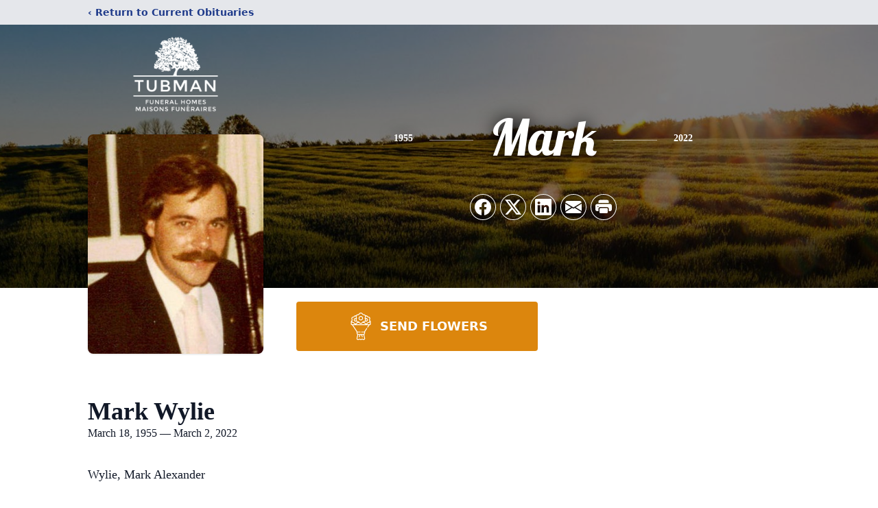

--- FILE ---
content_type: text/html; charset=utf-8
request_url: https://www.google.com/recaptcha/enterprise/anchor?ar=1&k=6Lc9DbMmAAAAAFEz_81yRrXXx_4xV28NqMOmIOkd&co=aHR0cHM6Ly93d3cudHVibWFuZnVuZXJhbGhvbWVzLmNvbTo0NDM.&hl=en&type=image&v=PoyoqOPhxBO7pBk68S4YbpHZ&theme=light&size=invisible&badge=bottomright&anchor-ms=20000&execute-ms=30000&cb=ecz9krq63vt3
body_size: 48503
content:
<!DOCTYPE HTML><html dir="ltr" lang="en"><head><meta http-equiv="Content-Type" content="text/html; charset=UTF-8">
<meta http-equiv="X-UA-Compatible" content="IE=edge">
<title>reCAPTCHA</title>
<style type="text/css">
/* cyrillic-ext */
@font-face {
  font-family: 'Roboto';
  font-style: normal;
  font-weight: 400;
  font-stretch: 100%;
  src: url(//fonts.gstatic.com/s/roboto/v48/KFO7CnqEu92Fr1ME7kSn66aGLdTylUAMa3GUBHMdazTgWw.woff2) format('woff2');
  unicode-range: U+0460-052F, U+1C80-1C8A, U+20B4, U+2DE0-2DFF, U+A640-A69F, U+FE2E-FE2F;
}
/* cyrillic */
@font-face {
  font-family: 'Roboto';
  font-style: normal;
  font-weight: 400;
  font-stretch: 100%;
  src: url(//fonts.gstatic.com/s/roboto/v48/KFO7CnqEu92Fr1ME7kSn66aGLdTylUAMa3iUBHMdazTgWw.woff2) format('woff2');
  unicode-range: U+0301, U+0400-045F, U+0490-0491, U+04B0-04B1, U+2116;
}
/* greek-ext */
@font-face {
  font-family: 'Roboto';
  font-style: normal;
  font-weight: 400;
  font-stretch: 100%;
  src: url(//fonts.gstatic.com/s/roboto/v48/KFO7CnqEu92Fr1ME7kSn66aGLdTylUAMa3CUBHMdazTgWw.woff2) format('woff2');
  unicode-range: U+1F00-1FFF;
}
/* greek */
@font-face {
  font-family: 'Roboto';
  font-style: normal;
  font-weight: 400;
  font-stretch: 100%;
  src: url(//fonts.gstatic.com/s/roboto/v48/KFO7CnqEu92Fr1ME7kSn66aGLdTylUAMa3-UBHMdazTgWw.woff2) format('woff2');
  unicode-range: U+0370-0377, U+037A-037F, U+0384-038A, U+038C, U+038E-03A1, U+03A3-03FF;
}
/* math */
@font-face {
  font-family: 'Roboto';
  font-style: normal;
  font-weight: 400;
  font-stretch: 100%;
  src: url(//fonts.gstatic.com/s/roboto/v48/KFO7CnqEu92Fr1ME7kSn66aGLdTylUAMawCUBHMdazTgWw.woff2) format('woff2');
  unicode-range: U+0302-0303, U+0305, U+0307-0308, U+0310, U+0312, U+0315, U+031A, U+0326-0327, U+032C, U+032F-0330, U+0332-0333, U+0338, U+033A, U+0346, U+034D, U+0391-03A1, U+03A3-03A9, U+03B1-03C9, U+03D1, U+03D5-03D6, U+03F0-03F1, U+03F4-03F5, U+2016-2017, U+2034-2038, U+203C, U+2040, U+2043, U+2047, U+2050, U+2057, U+205F, U+2070-2071, U+2074-208E, U+2090-209C, U+20D0-20DC, U+20E1, U+20E5-20EF, U+2100-2112, U+2114-2115, U+2117-2121, U+2123-214F, U+2190, U+2192, U+2194-21AE, U+21B0-21E5, U+21F1-21F2, U+21F4-2211, U+2213-2214, U+2216-22FF, U+2308-230B, U+2310, U+2319, U+231C-2321, U+2336-237A, U+237C, U+2395, U+239B-23B7, U+23D0, U+23DC-23E1, U+2474-2475, U+25AF, U+25B3, U+25B7, U+25BD, U+25C1, U+25CA, U+25CC, U+25FB, U+266D-266F, U+27C0-27FF, U+2900-2AFF, U+2B0E-2B11, U+2B30-2B4C, U+2BFE, U+3030, U+FF5B, U+FF5D, U+1D400-1D7FF, U+1EE00-1EEFF;
}
/* symbols */
@font-face {
  font-family: 'Roboto';
  font-style: normal;
  font-weight: 400;
  font-stretch: 100%;
  src: url(//fonts.gstatic.com/s/roboto/v48/KFO7CnqEu92Fr1ME7kSn66aGLdTylUAMaxKUBHMdazTgWw.woff2) format('woff2');
  unicode-range: U+0001-000C, U+000E-001F, U+007F-009F, U+20DD-20E0, U+20E2-20E4, U+2150-218F, U+2190, U+2192, U+2194-2199, U+21AF, U+21E6-21F0, U+21F3, U+2218-2219, U+2299, U+22C4-22C6, U+2300-243F, U+2440-244A, U+2460-24FF, U+25A0-27BF, U+2800-28FF, U+2921-2922, U+2981, U+29BF, U+29EB, U+2B00-2BFF, U+4DC0-4DFF, U+FFF9-FFFB, U+10140-1018E, U+10190-1019C, U+101A0, U+101D0-101FD, U+102E0-102FB, U+10E60-10E7E, U+1D2C0-1D2D3, U+1D2E0-1D37F, U+1F000-1F0FF, U+1F100-1F1AD, U+1F1E6-1F1FF, U+1F30D-1F30F, U+1F315, U+1F31C, U+1F31E, U+1F320-1F32C, U+1F336, U+1F378, U+1F37D, U+1F382, U+1F393-1F39F, U+1F3A7-1F3A8, U+1F3AC-1F3AF, U+1F3C2, U+1F3C4-1F3C6, U+1F3CA-1F3CE, U+1F3D4-1F3E0, U+1F3ED, U+1F3F1-1F3F3, U+1F3F5-1F3F7, U+1F408, U+1F415, U+1F41F, U+1F426, U+1F43F, U+1F441-1F442, U+1F444, U+1F446-1F449, U+1F44C-1F44E, U+1F453, U+1F46A, U+1F47D, U+1F4A3, U+1F4B0, U+1F4B3, U+1F4B9, U+1F4BB, U+1F4BF, U+1F4C8-1F4CB, U+1F4D6, U+1F4DA, U+1F4DF, U+1F4E3-1F4E6, U+1F4EA-1F4ED, U+1F4F7, U+1F4F9-1F4FB, U+1F4FD-1F4FE, U+1F503, U+1F507-1F50B, U+1F50D, U+1F512-1F513, U+1F53E-1F54A, U+1F54F-1F5FA, U+1F610, U+1F650-1F67F, U+1F687, U+1F68D, U+1F691, U+1F694, U+1F698, U+1F6AD, U+1F6B2, U+1F6B9-1F6BA, U+1F6BC, U+1F6C6-1F6CF, U+1F6D3-1F6D7, U+1F6E0-1F6EA, U+1F6F0-1F6F3, U+1F6F7-1F6FC, U+1F700-1F7FF, U+1F800-1F80B, U+1F810-1F847, U+1F850-1F859, U+1F860-1F887, U+1F890-1F8AD, U+1F8B0-1F8BB, U+1F8C0-1F8C1, U+1F900-1F90B, U+1F93B, U+1F946, U+1F984, U+1F996, U+1F9E9, U+1FA00-1FA6F, U+1FA70-1FA7C, U+1FA80-1FA89, U+1FA8F-1FAC6, U+1FACE-1FADC, U+1FADF-1FAE9, U+1FAF0-1FAF8, U+1FB00-1FBFF;
}
/* vietnamese */
@font-face {
  font-family: 'Roboto';
  font-style: normal;
  font-weight: 400;
  font-stretch: 100%;
  src: url(//fonts.gstatic.com/s/roboto/v48/KFO7CnqEu92Fr1ME7kSn66aGLdTylUAMa3OUBHMdazTgWw.woff2) format('woff2');
  unicode-range: U+0102-0103, U+0110-0111, U+0128-0129, U+0168-0169, U+01A0-01A1, U+01AF-01B0, U+0300-0301, U+0303-0304, U+0308-0309, U+0323, U+0329, U+1EA0-1EF9, U+20AB;
}
/* latin-ext */
@font-face {
  font-family: 'Roboto';
  font-style: normal;
  font-weight: 400;
  font-stretch: 100%;
  src: url(//fonts.gstatic.com/s/roboto/v48/KFO7CnqEu92Fr1ME7kSn66aGLdTylUAMa3KUBHMdazTgWw.woff2) format('woff2');
  unicode-range: U+0100-02BA, U+02BD-02C5, U+02C7-02CC, U+02CE-02D7, U+02DD-02FF, U+0304, U+0308, U+0329, U+1D00-1DBF, U+1E00-1E9F, U+1EF2-1EFF, U+2020, U+20A0-20AB, U+20AD-20C0, U+2113, U+2C60-2C7F, U+A720-A7FF;
}
/* latin */
@font-face {
  font-family: 'Roboto';
  font-style: normal;
  font-weight: 400;
  font-stretch: 100%;
  src: url(//fonts.gstatic.com/s/roboto/v48/KFO7CnqEu92Fr1ME7kSn66aGLdTylUAMa3yUBHMdazQ.woff2) format('woff2');
  unicode-range: U+0000-00FF, U+0131, U+0152-0153, U+02BB-02BC, U+02C6, U+02DA, U+02DC, U+0304, U+0308, U+0329, U+2000-206F, U+20AC, U+2122, U+2191, U+2193, U+2212, U+2215, U+FEFF, U+FFFD;
}
/* cyrillic-ext */
@font-face {
  font-family: 'Roboto';
  font-style: normal;
  font-weight: 500;
  font-stretch: 100%;
  src: url(//fonts.gstatic.com/s/roboto/v48/KFO7CnqEu92Fr1ME7kSn66aGLdTylUAMa3GUBHMdazTgWw.woff2) format('woff2');
  unicode-range: U+0460-052F, U+1C80-1C8A, U+20B4, U+2DE0-2DFF, U+A640-A69F, U+FE2E-FE2F;
}
/* cyrillic */
@font-face {
  font-family: 'Roboto';
  font-style: normal;
  font-weight: 500;
  font-stretch: 100%;
  src: url(//fonts.gstatic.com/s/roboto/v48/KFO7CnqEu92Fr1ME7kSn66aGLdTylUAMa3iUBHMdazTgWw.woff2) format('woff2');
  unicode-range: U+0301, U+0400-045F, U+0490-0491, U+04B0-04B1, U+2116;
}
/* greek-ext */
@font-face {
  font-family: 'Roboto';
  font-style: normal;
  font-weight: 500;
  font-stretch: 100%;
  src: url(//fonts.gstatic.com/s/roboto/v48/KFO7CnqEu92Fr1ME7kSn66aGLdTylUAMa3CUBHMdazTgWw.woff2) format('woff2');
  unicode-range: U+1F00-1FFF;
}
/* greek */
@font-face {
  font-family: 'Roboto';
  font-style: normal;
  font-weight: 500;
  font-stretch: 100%;
  src: url(//fonts.gstatic.com/s/roboto/v48/KFO7CnqEu92Fr1ME7kSn66aGLdTylUAMa3-UBHMdazTgWw.woff2) format('woff2');
  unicode-range: U+0370-0377, U+037A-037F, U+0384-038A, U+038C, U+038E-03A1, U+03A3-03FF;
}
/* math */
@font-face {
  font-family: 'Roboto';
  font-style: normal;
  font-weight: 500;
  font-stretch: 100%;
  src: url(//fonts.gstatic.com/s/roboto/v48/KFO7CnqEu92Fr1ME7kSn66aGLdTylUAMawCUBHMdazTgWw.woff2) format('woff2');
  unicode-range: U+0302-0303, U+0305, U+0307-0308, U+0310, U+0312, U+0315, U+031A, U+0326-0327, U+032C, U+032F-0330, U+0332-0333, U+0338, U+033A, U+0346, U+034D, U+0391-03A1, U+03A3-03A9, U+03B1-03C9, U+03D1, U+03D5-03D6, U+03F0-03F1, U+03F4-03F5, U+2016-2017, U+2034-2038, U+203C, U+2040, U+2043, U+2047, U+2050, U+2057, U+205F, U+2070-2071, U+2074-208E, U+2090-209C, U+20D0-20DC, U+20E1, U+20E5-20EF, U+2100-2112, U+2114-2115, U+2117-2121, U+2123-214F, U+2190, U+2192, U+2194-21AE, U+21B0-21E5, U+21F1-21F2, U+21F4-2211, U+2213-2214, U+2216-22FF, U+2308-230B, U+2310, U+2319, U+231C-2321, U+2336-237A, U+237C, U+2395, U+239B-23B7, U+23D0, U+23DC-23E1, U+2474-2475, U+25AF, U+25B3, U+25B7, U+25BD, U+25C1, U+25CA, U+25CC, U+25FB, U+266D-266F, U+27C0-27FF, U+2900-2AFF, U+2B0E-2B11, U+2B30-2B4C, U+2BFE, U+3030, U+FF5B, U+FF5D, U+1D400-1D7FF, U+1EE00-1EEFF;
}
/* symbols */
@font-face {
  font-family: 'Roboto';
  font-style: normal;
  font-weight: 500;
  font-stretch: 100%;
  src: url(//fonts.gstatic.com/s/roboto/v48/KFO7CnqEu92Fr1ME7kSn66aGLdTylUAMaxKUBHMdazTgWw.woff2) format('woff2');
  unicode-range: U+0001-000C, U+000E-001F, U+007F-009F, U+20DD-20E0, U+20E2-20E4, U+2150-218F, U+2190, U+2192, U+2194-2199, U+21AF, U+21E6-21F0, U+21F3, U+2218-2219, U+2299, U+22C4-22C6, U+2300-243F, U+2440-244A, U+2460-24FF, U+25A0-27BF, U+2800-28FF, U+2921-2922, U+2981, U+29BF, U+29EB, U+2B00-2BFF, U+4DC0-4DFF, U+FFF9-FFFB, U+10140-1018E, U+10190-1019C, U+101A0, U+101D0-101FD, U+102E0-102FB, U+10E60-10E7E, U+1D2C0-1D2D3, U+1D2E0-1D37F, U+1F000-1F0FF, U+1F100-1F1AD, U+1F1E6-1F1FF, U+1F30D-1F30F, U+1F315, U+1F31C, U+1F31E, U+1F320-1F32C, U+1F336, U+1F378, U+1F37D, U+1F382, U+1F393-1F39F, U+1F3A7-1F3A8, U+1F3AC-1F3AF, U+1F3C2, U+1F3C4-1F3C6, U+1F3CA-1F3CE, U+1F3D4-1F3E0, U+1F3ED, U+1F3F1-1F3F3, U+1F3F5-1F3F7, U+1F408, U+1F415, U+1F41F, U+1F426, U+1F43F, U+1F441-1F442, U+1F444, U+1F446-1F449, U+1F44C-1F44E, U+1F453, U+1F46A, U+1F47D, U+1F4A3, U+1F4B0, U+1F4B3, U+1F4B9, U+1F4BB, U+1F4BF, U+1F4C8-1F4CB, U+1F4D6, U+1F4DA, U+1F4DF, U+1F4E3-1F4E6, U+1F4EA-1F4ED, U+1F4F7, U+1F4F9-1F4FB, U+1F4FD-1F4FE, U+1F503, U+1F507-1F50B, U+1F50D, U+1F512-1F513, U+1F53E-1F54A, U+1F54F-1F5FA, U+1F610, U+1F650-1F67F, U+1F687, U+1F68D, U+1F691, U+1F694, U+1F698, U+1F6AD, U+1F6B2, U+1F6B9-1F6BA, U+1F6BC, U+1F6C6-1F6CF, U+1F6D3-1F6D7, U+1F6E0-1F6EA, U+1F6F0-1F6F3, U+1F6F7-1F6FC, U+1F700-1F7FF, U+1F800-1F80B, U+1F810-1F847, U+1F850-1F859, U+1F860-1F887, U+1F890-1F8AD, U+1F8B0-1F8BB, U+1F8C0-1F8C1, U+1F900-1F90B, U+1F93B, U+1F946, U+1F984, U+1F996, U+1F9E9, U+1FA00-1FA6F, U+1FA70-1FA7C, U+1FA80-1FA89, U+1FA8F-1FAC6, U+1FACE-1FADC, U+1FADF-1FAE9, U+1FAF0-1FAF8, U+1FB00-1FBFF;
}
/* vietnamese */
@font-face {
  font-family: 'Roboto';
  font-style: normal;
  font-weight: 500;
  font-stretch: 100%;
  src: url(//fonts.gstatic.com/s/roboto/v48/KFO7CnqEu92Fr1ME7kSn66aGLdTylUAMa3OUBHMdazTgWw.woff2) format('woff2');
  unicode-range: U+0102-0103, U+0110-0111, U+0128-0129, U+0168-0169, U+01A0-01A1, U+01AF-01B0, U+0300-0301, U+0303-0304, U+0308-0309, U+0323, U+0329, U+1EA0-1EF9, U+20AB;
}
/* latin-ext */
@font-face {
  font-family: 'Roboto';
  font-style: normal;
  font-weight: 500;
  font-stretch: 100%;
  src: url(//fonts.gstatic.com/s/roboto/v48/KFO7CnqEu92Fr1ME7kSn66aGLdTylUAMa3KUBHMdazTgWw.woff2) format('woff2');
  unicode-range: U+0100-02BA, U+02BD-02C5, U+02C7-02CC, U+02CE-02D7, U+02DD-02FF, U+0304, U+0308, U+0329, U+1D00-1DBF, U+1E00-1E9F, U+1EF2-1EFF, U+2020, U+20A0-20AB, U+20AD-20C0, U+2113, U+2C60-2C7F, U+A720-A7FF;
}
/* latin */
@font-face {
  font-family: 'Roboto';
  font-style: normal;
  font-weight: 500;
  font-stretch: 100%;
  src: url(//fonts.gstatic.com/s/roboto/v48/KFO7CnqEu92Fr1ME7kSn66aGLdTylUAMa3yUBHMdazQ.woff2) format('woff2');
  unicode-range: U+0000-00FF, U+0131, U+0152-0153, U+02BB-02BC, U+02C6, U+02DA, U+02DC, U+0304, U+0308, U+0329, U+2000-206F, U+20AC, U+2122, U+2191, U+2193, U+2212, U+2215, U+FEFF, U+FFFD;
}
/* cyrillic-ext */
@font-face {
  font-family: 'Roboto';
  font-style: normal;
  font-weight: 900;
  font-stretch: 100%;
  src: url(//fonts.gstatic.com/s/roboto/v48/KFO7CnqEu92Fr1ME7kSn66aGLdTylUAMa3GUBHMdazTgWw.woff2) format('woff2');
  unicode-range: U+0460-052F, U+1C80-1C8A, U+20B4, U+2DE0-2DFF, U+A640-A69F, U+FE2E-FE2F;
}
/* cyrillic */
@font-face {
  font-family: 'Roboto';
  font-style: normal;
  font-weight: 900;
  font-stretch: 100%;
  src: url(//fonts.gstatic.com/s/roboto/v48/KFO7CnqEu92Fr1ME7kSn66aGLdTylUAMa3iUBHMdazTgWw.woff2) format('woff2');
  unicode-range: U+0301, U+0400-045F, U+0490-0491, U+04B0-04B1, U+2116;
}
/* greek-ext */
@font-face {
  font-family: 'Roboto';
  font-style: normal;
  font-weight: 900;
  font-stretch: 100%;
  src: url(//fonts.gstatic.com/s/roboto/v48/KFO7CnqEu92Fr1ME7kSn66aGLdTylUAMa3CUBHMdazTgWw.woff2) format('woff2');
  unicode-range: U+1F00-1FFF;
}
/* greek */
@font-face {
  font-family: 'Roboto';
  font-style: normal;
  font-weight: 900;
  font-stretch: 100%;
  src: url(//fonts.gstatic.com/s/roboto/v48/KFO7CnqEu92Fr1ME7kSn66aGLdTylUAMa3-UBHMdazTgWw.woff2) format('woff2');
  unicode-range: U+0370-0377, U+037A-037F, U+0384-038A, U+038C, U+038E-03A1, U+03A3-03FF;
}
/* math */
@font-face {
  font-family: 'Roboto';
  font-style: normal;
  font-weight: 900;
  font-stretch: 100%;
  src: url(//fonts.gstatic.com/s/roboto/v48/KFO7CnqEu92Fr1ME7kSn66aGLdTylUAMawCUBHMdazTgWw.woff2) format('woff2');
  unicode-range: U+0302-0303, U+0305, U+0307-0308, U+0310, U+0312, U+0315, U+031A, U+0326-0327, U+032C, U+032F-0330, U+0332-0333, U+0338, U+033A, U+0346, U+034D, U+0391-03A1, U+03A3-03A9, U+03B1-03C9, U+03D1, U+03D5-03D6, U+03F0-03F1, U+03F4-03F5, U+2016-2017, U+2034-2038, U+203C, U+2040, U+2043, U+2047, U+2050, U+2057, U+205F, U+2070-2071, U+2074-208E, U+2090-209C, U+20D0-20DC, U+20E1, U+20E5-20EF, U+2100-2112, U+2114-2115, U+2117-2121, U+2123-214F, U+2190, U+2192, U+2194-21AE, U+21B0-21E5, U+21F1-21F2, U+21F4-2211, U+2213-2214, U+2216-22FF, U+2308-230B, U+2310, U+2319, U+231C-2321, U+2336-237A, U+237C, U+2395, U+239B-23B7, U+23D0, U+23DC-23E1, U+2474-2475, U+25AF, U+25B3, U+25B7, U+25BD, U+25C1, U+25CA, U+25CC, U+25FB, U+266D-266F, U+27C0-27FF, U+2900-2AFF, U+2B0E-2B11, U+2B30-2B4C, U+2BFE, U+3030, U+FF5B, U+FF5D, U+1D400-1D7FF, U+1EE00-1EEFF;
}
/* symbols */
@font-face {
  font-family: 'Roboto';
  font-style: normal;
  font-weight: 900;
  font-stretch: 100%;
  src: url(//fonts.gstatic.com/s/roboto/v48/KFO7CnqEu92Fr1ME7kSn66aGLdTylUAMaxKUBHMdazTgWw.woff2) format('woff2');
  unicode-range: U+0001-000C, U+000E-001F, U+007F-009F, U+20DD-20E0, U+20E2-20E4, U+2150-218F, U+2190, U+2192, U+2194-2199, U+21AF, U+21E6-21F0, U+21F3, U+2218-2219, U+2299, U+22C4-22C6, U+2300-243F, U+2440-244A, U+2460-24FF, U+25A0-27BF, U+2800-28FF, U+2921-2922, U+2981, U+29BF, U+29EB, U+2B00-2BFF, U+4DC0-4DFF, U+FFF9-FFFB, U+10140-1018E, U+10190-1019C, U+101A0, U+101D0-101FD, U+102E0-102FB, U+10E60-10E7E, U+1D2C0-1D2D3, U+1D2E0-1D37F, U+1F000-1F0FF, U+1F100-1F1AD, U+1F1E6-1F1FF, U+1F30D-1F30F, U+1F315, U+1F31C, U+1F31E, U+1F320-1F32C, U+1F336, U+1F378, U+1F37D, U+1F382, U+1F393-1F39F, U+1F3A7-1F3A8, U+1F3AC-1F3AF, U+1F3C2, U+1F3C4-1F3C6, U+1F3CA-1F3CE, U+1F3D4-1F3E0, U+1F3ED, U+1F3F1-1F3F3, U+1F3F5-1F3F7, U+1F408, U+1F415, U+1F41F, U+1F426, U+1F43F, U+1F441-1F442, U+1F444, U+1F446-1F449, U+1F44C-1F44E, U+1F453, U+1F46A, U+1F47D, U+1F4A3, U+1F4B0, U+1F4B3, U+1F4B9, U+1F4BB, U+1F4BF, U+1F4C8-1F4CB, U+1F4D6, U+1F4DA, U+1F4DF, U+1F4E3-1F4E6, U+1F4EA-1F4ED, U+1F4F7, U+1F4F9-1F4FB, U+1F4FD-1F4FE, U+1F503, U+1F507-1F50B, U+1F50D, U+1F512-1F513, U+1F53E-1F54A, U+1F54F-1F5FA, U+1F610, U+1F650-1F67F, U+1F687, U+1F68D, U+1F691, U+1F694, U+1F698, U+1F6AD, U+1F6B2, U+1F6B9-1F6BA, U+1F6BC, U+1F6C6-1F6CF, U+1F6D3-1F6D7, U+1F6E0-1F6EA, U+1F6F0-1F6F3, U+1F6F7-1F6FC, U+1F700-1F7FF, U+1F800-1F80B, U+1F810-1F847, U+1F850-1F859, U+1F860-1F887, U+1F890-1F8AD, U+1F8B0-1F8BB, U+1F8C0-1F8C1, U+1F900-1F90B, U+1F93B, U+1F946, U+1F984, U+1F996, U+1F9E9, U+1FA00-1FA6F, U+1FA70-1FA7C, U+1FA80-1FA89, U+1FA8F-1FAC6, U+1FACE-1FADC, U+1FADF-1FAE9, U+1FAF0-1FAF8, U+1FB00-1FBFF;
}
/* vietnamese */
@font-face {
  font-family: 'Roboto';
  font-style: normal;
  font-weight: 900;
  font-stretch: 100%;
  src: url(//fonts.gstatic.com/s/roboto/v48/KFO7CnqEu92Fr1ME7kSn66aGLdTylUAMa3OUBHMdazTgWw.woff2) format('woff2');
  unicode-range: U+0102-0103, U+0110-0111, U+0128-0129, U+0168-0169, U+01A0-01A1, U+01AF-01B0, U+0300-0301, U+0303-0304, U+0308-0309, U+0323, U+0329, U+1EA0-1EF9, U+20AB;
}
/* latin-ext */
@font-face {
  font-family: 'Roboto';
  font-style: normal;
  font-weight: 900;
  font-stretch: 100%;
  src: url(//fonts.gstatic.com/s/roboto/v48/KFO7CnqEu92Fr1ME7kSn66aGLdTylUAMa3KUBHMdazTgWw.woff2) format('woff2');
  unicode-range: U+0100-02BA, U+02BD-02C5, U+02C7-02CC, U+02CE-02D7, U+02DD-02FF, U+0304, U+0308, U+0329, U+1D00-1DBF, U+1E00-1E9F, U+1EF2-1EFF, U+2020, U+20A0-20AB, U+20AD-20C0, U+2113, U+2C60-2C7F, U+A720-A7FF;
}
/* latin */
@font-face {
  font-family: 'Roboto';
  font-style: normal;
  font-weight: 900;
  font-stretch: 100%;
  src: url(//fonts.gstatic.com/s/roboto/v48/KFO7CnqEu92Fr1ME7kSn66aGLdTylUAMa3yUBHMdazQ.woff2) format('woff2');
  unicode-range: U+0000-00FF, U+0131, U+0152-0153, U+02BB-02BC, U+02C6, U+02DA, U+02DC, U+0304, U+0308, U+0329, U+2000-206F, U+20AC, U+2122, U+2191, U+2193, U+2212, U+2215, U+FEFF, U+FFFD;
}

</style>
<link rel="stylesheet" type="text/css" href="https://www.gstatic.com/recaptcha/releases/PoyoqOPhxBO7pBk68S4YbpHZ/styles__ltr.css">
<script nonce="HO7cTAPBrdsDQtjwk0ekew" type="text/javascript">window['__recaptcha_api'] = 'https://www.google.com/recaptcha/enterprise/';</script>
<script type="text/javascript" src="https://www.gstatic.com/recaptcha/releases/PoyoqOPhxBO7pBk68S4YbpHZ/recaptcha__en.js" nonce="HO7cTAPBrdsDQtjwk0ekew">
      
    </script></head>
<body><div id="rc-anchor-alert" class="rc-anchor-alert"></div>
<input type="hidden" id="recaptcha-token" value="[base64]">
<script type="text/javascript" nonce="HO7cTAPBrdsDQtjwk0ekew">
      recaptcha.anchor.Main.init("[\x22ainput\x22,[\x22bgdata\x22,\x22\x22,\[base64]/[base64]/bmV3IFpbdF0obVswXSk6Sz09Mj9uZXcgWlt0XShtWzBdLG1bMV0pOks9PTM/bmV3IFpbdF0obVswXSxtWzFdLG1bMl0pOks9PTQ/[base64]/[base64]/[base64]/[base64]/[base64]/[base64]/[base64]/[base64]/[base64]/[base64]/[base64]/[base64]/[base64]/[base64]\\u003d\\u003d\x22,\[base64]\x22,\x22dMOfwoPDmcKiL8OKwqHCgsKhw7vCgBnDscORBmtBUkbChWJnwq5ewqksw4fCgHtOIcKAV8OrA8OCwos0T8OUwoDCuMKnBhjDvcK/w6EYNcKUR2JdwoBsO8OCRjQNSlcnw6E/[base64]/BGnDiMOWwq0qWUvDoMORMiXCgcK/SwjDjsKzwpBlwpTDmlLDmRh1w6swMMOiwrxPw5FeMsOxW2IRYnw6TsOWa1oBeMOVw7kTXBjDmF/CtwcBTzwmw7vCqsKocMKPw6FuEcKhwrYmTQbCi0bCgWpOwrhPw7/CqRHCo8KNw73DlifCplTCvxULPMOjf8KCwpcqf3fDoMKgCMKSwoPCnCo+w5HDhMKQRTV0wqoxScKmw6NTw47DtATDg2nDj1HDqRoxw7trPxnCkWrDncK6w7taaTzDpMKUdhY5wq/DhcKGw6XDighBUMKuwrRfw4InI8OGCsOFWcK5wrs5KsOOOsKsU8O0wo/CoMKPTTc2ajBPPBt0wptcwq7DlMKRX8OERQfDvMKJb2UURsORDMOCw4HCpsKQeAByw4HCmhHDi1PCiMO+wojDhhtbw6USESTClW/Dh8KSwqpaBDIoKR3Dm1fCkxXCmMKLTMKHwo7CgRUIwoDCh8KNT8KMG8ORwrBeGMORJXsLDcOMwoJNETF5C8O1w7dIGW9Jw6PDtnMiw5rDusK/BsOLRXbDkWIzfXDDlhNofcOxdsKxFsO+w4XDisKmMzkbSMKxcA7DiMKBwpJGSkoUaMOqCwdRwqbCisKLTsKQH8KBw5jCmsOnP8KfU8KEw6bCjMOVwqpFw5vCtWghVABDYcKodMKkZmPDt8O6w4J/EiYcw6vCscKmTcKWBHLCvMOYbWN+wqEpScKNCcKQwoIhw5QfKcONw593woMxwp/DpMO0Lgk9HMO9XQ3CvnHCvsOXwpROwowtwo0/w7PDssOJw5HCqlLDswXDiMO0cMKdKz1mR17Drg/[base64]/[base64]/DlMOGAFPCuzcawqvDqSLCmkHCqcKOwpIewqTCmGrCvDhqAMOGw4zCtcOhNzvClsO0wpsew7rCmRXCv8O2SsK3wrTDlsKqwrM/[base64]/Cn8KBw5fDi18KA23ChsOBwr1qB3hxMMOiw4zCjMOnCnp3wpPCncOpw4DCkMKBwpwtKMO6fsKhw7sBwq/Dv1gsFj0rAsK4TF3Dr8O9TFJKw6jCusKJw5h8Dz/CinvCscOzH8K7Yj3CvkpIw44+TGbDtMKOTcKIB2lVXcK3LkJ4wqppw7nCn8OmTBDDu29Jw6PDjsOCwpMewqvDksOUwr7DrWfCpyJFwoDCr8Ohw4Y/Pnp4w79Swpsmw5fDoCtTSX3DjgzDrjZoBls0d8ORf21Swp1ATlp1S33CjUU1wo/[base64]/HsOWGQcFXsODwqLDiC4OwrFQL0vDjSrChkjCgHXDvMKbKcKdw7M+KTA0woNyw7EkwpI+TgrCusKbTlLDiBBdIsKpw4vCgxhgTXHDuSbCrsKCwq4SwpkCKARYfMKfwr56w7p2wp5ReRxGFMOqwqZ/w6zDucOIM8O6bUJ1XsOyJjVBeTDDg8O1HMOSAcOBcMKow4HDiMO2w4Qaw44jw4fCrkRqdARSw4TDi8OxwopKwqAIQmV1w6LCqhfCr8OJYkLDncOXw4TCsj7CvWXDl8KsG8OFQ8OkWsKcwrFRwo4KFVLCh8OSW8O0MQhlQsKlIsKXwr/DvcOXw7wcQT3CrsKawod/XMOJw7bDmVDCjEprw7Zyw6Jhw7bDlg1Fw5HCr33CgMKTGFUmIkI3w43DvUMuw6xNARgVAH5hwpZvw7rDshfDvT7DkE55w74wwrM4w6IJUsKoNkHDg0jDjsOuwr1IGnp5wqHCrRVxW8OxU8O+BMOtMmowN8K/[base64]/[base64]/CuyUawrPDkhPCmcK4w75lw6DCik3CqRtvQm4iET/CgcKnwppAwqXDhCrDlMOCw5A8wpDCicKxYMKEdMOhCwvDlCMlw6jCqMOkwqrDhMOyPMKpJS8+wpR9HkLDjsOuwrJ5w7/Dh2rDmXrCjsOQYcOCw5Ecwo8IWVPCiHDDtQxvX0HCq0fDlMK3NRbCinRSw4LDgMONw5fCtkVFw70LIFLCmG93w5XDicKNIMKofz0fLGvCnwnCkcOJwqvClsOpwrnCvsO3wq1jw4/CoMOzATsww4wSwo/CoVTDoMOaw6REYsO6w6kyK8K0w5hXw7M4J17DoMK8G8OrTMOtwo/DtMOTwqAqfH9/w6fDoX53V3rCg8OLAhFhwqTDvMK/wrMTesOlKkYZHMKFXsOjwqnCk8OsGsKhwqnDksKaNcKgPcO2QQNNw4gKbSI9Z8OOcF5/[base64]/CkwRaw5hbw6RGalJKw47CksKAMXZqwrVXw5Jxw6DDjBXDhwzDksKsdh7CmU/[base64]/ClsKGwpXDmlbChsO4PR/Dm3jCmDDCoCXCtsOqGMOkTsOMw4vDqcKWR0rDs8O9wqFkM3rCk8O+OcKRD8KEOMOBVB/DkA7DrSjDoBw/KnIdc3klwq0Pw5zCiSjDnMKsS2UZOyDDvMKnw78ww6oGTwbCrsOwwpzDhcOow47CqDPDhMO9w50mw77DhMO5w6R0LQzDgMKWSsK1J8KFYcKYEcKoX8KHdSNxfAXCg0vCncKyfGzCnMO6w7DDnsOmw5LCgTHCiBgxw6HCh30pWS7Do2ULw6zCuGnDuB4Bdg/DiQZjGMK7w74JIVrCucKgAcO9woPChMKLwrDCq8ONwq8ewolQwq7CtiF3NEQvfcKOwqZMw7Njwq0jwojCn8ODHcK8CcOlfHtccFwQwrBaAcKLLsOwVsOFw7Vzw4Qzw6vCjTptfMOGwqLDmMOpwogqwqXCmGvClcO4RsKXX1oQUSPChsOww7XCrsKdwq/CoGXDqmY/w4oQUcKiw6nDlyzCqsK5UMKrYALDjMOHbW1CwpvDrsKHTW/ClRd6woPDv0s+D0ZkP25AwrR/[base64]/CqsKPw4TDlGZ4YsKWEhvCsSXCv8Oqe20yw7QdI8KuwrXDm3UuKy1ywq3Cg1bDmsK3w5/DpD/Cj8OKd2jDtn1rw65Cw53DiFfDksKDw5/[base64]/Dr8OXwogDwrTDrRjDuhjDpMOzYMKEXwk/ej54wrfDmB4Owp7Cr8KgwrjCs2URKVbDoMOqC8KUw6RbUHkbY8K2L8KJJgphXFrDlsOVTWZewqJHwq8kNcKRw7DDj8O6EsOPw4cNFMODwqPCokTDtz96HXBbK8OUw5c6w4ZtWWhNw5/DpRDDjcOzc8ORcQXCvMKAwo0ow5cZVsOeD0HClm/[base64]/w4HDmiXDqMOEwrE4KsKoT8OZPGQCf8Onw5zDq8Kfw74ew57DvDnCn8OiZwLDt8KBVERJwqPDgcKZwoQaw4DCnTPDnMOTw6FZwoDDqcKiMsOHw4IxYxwQCHLCncKkGsKQwrvCm3bDhsKSwqLCvsK3w6vDkCgkAxXCqlDCpWwGHFdawqI1c8ODFkwIw5LCphbDig/ChcK5NcOtwpcWZMOywpbClE3Dowwgw7jCtMK/f1EMwpLCqhhResKkEUDDgcOhYMOIwq4vwrIhwpo3w4HDsjzCrcK3w4Aiw4/CqcKQw5JOPx3Dgj3CrsOXw5wWw5XCtV7DgsOdwr/[base64]/CiXkHIjBLKkAtMHfDoMORwpR9R3HDmcOhPgXChkRQwqvDoMKuwp3DksKUbB9jAAswaEk3aVfDkMOXIA00w5HDkRHCqcO/F31PwooIwo1uwojCocKVw5JWYFhjMcOZYndnw7gtRsKqfDLCncOvwodqwrvDssOhccKawqzCjlDCoEtNwpHCvsO5wp/DshbDssO5woLCv8O/AsK6NMKXNsKCwpvDuMKIBMKvw5nCu8OWwrICZR/DjF7DnFhjw7BUDsKawrhgdsOjw5c0M8KSQ8OWw6w2wqA7BzrCssK1GT/DshDDogfCqcOyBMOiwpwswq3DhhRBHBAsw45Cw7QjUcK1cmvDjwVEVWnDrcKRwqpZUMKsSsKFwoUNbMOVw7AsN28Cw4zCjMKHEmXDtMO4wrPDnsKOWRV/w4tfSkFXAxrCoRxVBUZCwobCnHt5aj1id8OKwrLCrMKYwqbDolh6FyXDksKzGsKWX8Opw5bCuH04w54HeHPDjl0iwq/[base64]/CoFzDoMOqwpgmfcKWQMK2NBMEwq7DhSDCsMKtfRxJQzULORLCrRV9YF0hw7kbbh0UZMKVwrI1wrzChcOTw4PDr8OTAz5rwrDCt8O3KG4aw7zDploRVMKODXR5ZgLDt8OKwqvCqMOfVsOVCEM9wp5FWh/CjsOHB2HCsMOUIMKyNUjCssKuMT0gJ8O3QljCpsOWRsKCwr3CmgBdwpXCgmYCIsOPEMOIbXoVwp3DuzFlw7cqCjw0KWQiT8KUKGYRw7FXw5XCkhZsRxvCqjDCosKjeVQkw6VdwolAGsODKBd8w5PChcK0w75vw7fDhG/[base64]/[base64]/NDXChcOEwqk2w7zCi10xwo/CpMOew63DssOeJMK6woXDh1BoNMOswpZMwrBfwqF/KWwjAW4rN8OgwrXCusK7DMOEwo/[base64]/wqMdaMKuw5LCocKTScKmGcKfJEYMBcOmwpPCrA8ow6bDtEgswpB3w5DCt2R9dcKbWcKMY8OEOcOTw7k0VMOsDHDCrMOdFsKTwooBcGXCi8K6w4/[base64]/DmMKJdCvDicKTfsOHwp7ChAsNw5LCpFpvw6Q3C8OHLVTCvHTDtEjCqcKyF8KPwqgEDsKYPMOlJcKFL8KkbwfCuitXDMKpU8KoSS8jwozDrsKpwoYNGcK7d3DDosOcw4rCo0QWLMO2wrZnwq8dw6zCiVsETcKSw7Y/DcOvwqwETFppw7PDlcObLMKVwpLCjsKJJsKVKhPDusOfwoliwrTCocO5wqjDsMKTfcOhNB4xw6AfR8KOQMOZNDcNwpk1bi7DtU8cMm8lw5fCpcKawqIuw6vCi8KgQwrDtX/CqcKMPcKuwpnCnGnDlMOVVsOhRcOdeXEgw6gdb8K4NcO7IMKZw4/DoBHDgsKew7U1OMKwFkLDvhxswpUMasOiMj5eMMOVwql9ZFDCvU3DuF/[base64]/DshrCvEfDgMKPXATClMO+UkF1WxMzw74AOEMNRsKkdGp9KU4CFRhIK8O7CcKsBMOZa8OpwrZqRsOYK8OUc0/[base64]/DicKkRiDClAbDh0smw5XCncOxw64UwozCiMKROcK8wq3Cs8Kswqx3aMKDw7rDhjzDtnjDsQHDtgTDvsOJfcOIwpzDj8Ovw7PCncKCw6HDszTCvMOkAsKLa0fCscODF8Kuw7AXD21cJsOEfcKZYRQMeVrDoMKpwoLCpMOSwqkFw5weFHLDn1/DvlDDq8K3wqzDq1UZw5FGeR9kw57DgjHDjCFAQVjDuhsGw5HCgljCjsOnwobDvD3Cq8Ovw6Q6w4cpwrQZwovDncOPw47CmzxwTBxSUBUwwpzDhsOmw7XCp8O7w6zDhR/DqidzNitLGMKqf3fDqSQyw4fCv8K9dsOaw4FGQsKXwrXCisOKwpEDw5bCuMO2w4nDscOhV8KzemvCh8Kuw4bCkwXDjQ7CrMKrwpDDshtDwoY/w6VBw6DDisOhZhtHTlzDssKiMzXCj8K8w4TDtWUxw7vCilzDoMK/wpDCukrCpisYCV40wqPDp1jDvEVpf8OowqovMQXDszArRsKGw4bDkGhSwoLCs8ONdDfCiE/[base64]/DlzDCp3Uew74ywpV4BD/DvMKYAFspFzVZw4/DmkBowoHDuMOlAi/CpsKkw4nDv3XCkH/CvcKCwpbCocKww75LdcKkwrLDll/CoQfDtUzDtDM8wqcvw4fCkR/CkEIQO8KsWcOvwq90w7ZCKybCiwdAwo5THcK/Dw1Cw6wkwqpTwpdMw4vDjMO4w6/DrcKUwqgMw4N3w4TDocKCdhrCjsO2GcOqwrtNbMKeflsvw5h0w47CksK7BRFlw6oFw5XClAtow61JWgdHIcONKDrCnMKnwo7DunvCoj0UWX0oIsKfQsOWw6PDuAB2V1/DssOHMMO0eG5vFEFRw5XCkQ4jN3UKw6rCt8OBwp13wq3Dv0IybispwqLDkAUZwpfDtsOjw44kw6EoaljCgsOLacOmwrU6LMKkw6QLTT/DmsO/R8OPf8K8VTvClUPCqiTDkTjCisKCJcOhK8OfNgLDmRDDpVfDqsKfwoTCv8KGw48/V8Knw5J7MSfDgG7ChXvCoH3DhzIEWHXDj8O8w4/DgMK1wr3DgHpLEnPCjwFmUMKlw4vCpMKtwpjCgRzDkRMje0oOdE5kRFzDn3/[base64]/DvsKEDTlRc3vCgcOcwoLClGDCscKNRsKVIMKZfRjCsMOoacO7RMOYdADDsDwdW2bCmMOKbMKrw4HDnMKYFsOYw4Evw60BwrLDhgxgPFvDqXLDqQF7F8OcVcK+TcO4HcKbAsKZw6QBw6jDlQjCkMOwZsOhw6bCvX/CpcOlw48CVlIAw5sfw5DCgyXCjDXDhxwnUcKQPcOow4oDIMKfwqI+FlDDizBNwp3DsHTDmyFAYi7DqsOhJsOhAcO1w6Imw79dO8ODJ08BwqPDn8O0w7bCisKoa3AoIsOCa8KYw67DkMKWFcKyBcKOwqRoBcOsKMO9GsONIsOoZsO/wqDCmkd0wqNZUMK+fVU6OcOBwqDDhRvCugMzw6zCq2DDh8Ogw5zDrhPDq8OBw5nDvcOubcOCFCzCgMOxI8KuCU1gclZaXC/CkmRkw5rCsWjDgXPCksOBDcO2V2hcL0bDu8K6w5YZKQ3CqMObwp3DrMKLw4UZMsKZwp5DTsKuasKGWMO1w4PCq8K8NVLCkmdNH3QzwpwHScOWWihzQcOuwrLCvcOywpJ8acOSw7jDhgEmwpvDnsOVw7zDp8K1wpVCw7/CsXbDshbCt8K6w7PCvMOsw5PChcKKwqzCv8KdGGgDQcOSw49GwpR5eS3DklTCh8K2wq/DhsOhEsKUwrzCqcO5DREybyN1S8KvEsKdw7rDvW/Cm0EwwpLCisK5w5nDhT3CpmnDgBnCj1fCo2JWw6EGwqJQw6B4wrTDoh8xw6BRw5PCk8OvLcKZw5QOdsKww63Dl1TCqGBYeWNSMMOlQE7Cg8K+wpJLWH/Co8K+cMKtAAtawrNxeXVaCxYWwoBbSTljwoApwoBSSsKdwo5iZ8Osw6zCn21/FsOgw6bCjcKCVMO1PcKnU37DuMO/w7dzwp0DwqlGQ8O3wo5Fw4nCu8K+McKBMFrCkMKbwr7DpcKFR8OpBsKBw547w5g9YEERwr/[base64]/DuArDrsKZwrxCwp8hw6dNw5smwpkPYw7Cpx0DfDUmPsKXTlnDuMOyAWXCjGozEnZiw6YkwojCpzMhwpQOExPCkzJJw43DoTJkw4nDrFTDnQQnOMKtw4rCoXUrwrbDpSxhw494ZsKbW8K/MMKDKsKbcMKILUYvw7tRw7jCkAEdKmMGwpzCl8Oqay1/w67DrWIfw6oHw73Dij7CnzDCqh3DgcOfbcK9w5tEwpcXw5A6fsOzwqfCnGoaYMO3NGLDq2DDlcOmVTnDjWRZQ25RB8KrEQ0Jwq8OwrzDjl5Vw6vDo8K8w67CnjUXPsKhwo7DvsOOwrVFwoQLCUwVbD/CoQzDuTPDvCbCssKUP8KUwpDDqQnCt3Qcwo9rA8K2MUHCusKdwqDCssKML8KbSB9pwodTwoM9w7h6wp4aVMKfBxsbDAh6IsO6DVrCqsKyw4tGwp/Dmj17w4oCwqEQw5l+a24QOlFqJMK1YlDCpn/[base64]/CuiJcICdAZMKDwq3Ds8K3wqnDpj0EcsKvYUzDimkSwrQwwrDCisKxVztqFsOIeMO0d0rDvA3DicOnAGdRYxsXwqnDk17DrGDCqBrDlMOHPMKvKcOewpfCh8OYMTpQwr/[base64]/CtinCncK3wrkyOxhiw68pwr3DkMO/fznDlTXCicKyb8OJD2VSwqHDhz7CmhwGaMOjw6x2YcO8dnBgwoAeUMOZeMKpWcOlEEAQw58xwo3Dm8O3wqLCh8OCwoJFwr3Dg8K5b8OzacOjBXrDoWfDr0XCvic7woDDscOKwpIywpDCm8OZC8KKwo8tw5zCqsK/wq7DhcKqwrvCvHfCmyrDmiR5K8KBPMOZdQxIwqd5wq5awovDv8OyBWTDjXdhNcKCFCfDoxwXCMOsw5vChMOrwrTCj8OFEW3Do8Kgwoskw5TDl3bDhhobwp/DiFMUwqnCssOnecK1wrrDoMKbExoTwozDgmw1N8OCwrEiX8Oiw70RQG1ffMOMdcKQeXbDnCsnwp0Vw6vCosKVwoovGsOmw6HCr8OcwrrDv1rDsV1UwrnCv8K2wrjDrsO6ZMK4wq8lLzFhaMOBw6/CkgMDJjjCusO6SVRtwrXDiz5ewqhMZcKUHcKsRsO2YRhUMMOMw47CmHUlw7AwKMKlwrA9V0nCjMOawoDCt8O6TcOuWHfDpQJbwrwKw4xiHzbCoMKwR8Oow583JsOKQUzCt8OewrjClhQGw4FuVMK5wpJJdMOvT0Jhw4wewoDCpMOfwpVGwqoQwpBUcW/CvcKRw4jCgsOZwoYtBMOrw6fCllADwpfCqcO0wpDCh04IKcOUwrYDDzkJJsOdw4/CjsKHwrxaUQl4w5IowpHCnQHCiy5/fsKzw5zClQjCnMK7Q8Owb8OZwohRwqxDJTgcw7zDmmDDosOaaMO9w5NSw6VECcOKwqpTwrrDtAIBEhwSGXNgw4siesKew6U2w7HDmsOTw4Ivw7bDgHjCoMKGwo/DqTrDti0tw60tLXnDtmNCw6jDiEbCgwrDqsOCwoLCj8KwK8Kawr5Nwos8cXNMQ29Mw4BHw6DDt2DDj8O+woPCpcK6wozCiMK2RVJ6PyMBN2hkBFvDtsKkwqsqw4F/[base64]/CuWZ/[base64]/DgcOTb8OJAGrDicKNw4BbwqjCv8Kow7nDv3HCnVYVw6cKwqU+w4XCg8K+wq3DvMOkZcKkNsKswq9PwqPCrsKrwoRRwrzCkyVZH8K9PsOsUHrCmMKTEHrCisOKw4l0w5NgwpMLL8OPdsK2w48IwpHCpXLDjcKPwr/CicOqRSYZwpE9csKtKcOMfMKhN8O/VyXDtDgXw6nCj8OewqLCvRV+VcKCDl4fW8KWw4JXwp0lBW7CjldGw54lw6XCrMK8w48ZA8KTwqnCqcOxCm/DpcKSw4MSw4d1w4EeO8KIw6hsw4JqGQPDv0/CusKUw6MTw4M5w5/CmsKcJcKddCnDuMOfOsOqI3jCtsK9DxfDo1Z1SybDlSDDj1YGY8O7GcK7wo/DqMK2S8K4wr8Tw4kHVUc+wqATw7rCtsOJUsKEw6I4wocVEsKxwr3Cj8OMwocUV8Kmw6Vjwp/Cn1HCscKzw6HCsMKvw4puL8KERMKXw7TDmiPCqsKIwr8WEgMjc2jCk8O+bkx2c8K2R3DDiMOkwr7DsEQTw7XDrXDCrHHCoglFHsKGwpbCsFdLw5bCvTx4w4HDoWHCj8Kbf2k6woLChMKHw5PDg3rCgMOCBMKBJgRUCTlnFsO/wovDlR55BwDCqcOJwojDhMO9QMKLw7YDdjvCm8ONPw4awq7Cq8Okw4Vzw74Uw4LChcKnTl8Gf8OYFcO0w5/ClsObXcKPw5cfZsKJwrrDlRd/XcKAasOjXMKkdcKEcG7CssOIeAUzIiFNw6xtEiIEIMKAwrUcXQhIw6kuw4nCnRLDtm9ewqtOUQrDtMK7wr8uSMOGwqIhwrbDjm7Csy0jeVjCkMK/[base64]/[base64]/CmzfDpmQBwrQEwo5aw4hqw4XCk8OKw6DDncOjfRfDhnwrXWRZEzcvwqtswrQHwpZew4xeBA/CuBrCvMKhwr4Cw69aw6fCnUg8w67CrwXDp8KPw4LConrDmArDrMOtACJKdsOTw4Vywo/CtcOhw440wrZnwpcwSMO3wr7DrsKOEljCo8OpwrYGw6jDvBg9w5nDmcKSI1wYfx3CqTxNQ8OYVGPCo8KRwqHCn3PCm8O9w6bCrMKbwpc6b8KTSMK4A8O2wqrDvBx7wppWwpXClGc9McKXacKWei3CsUAVFsKmwqDDmsOfFDBCAWPCsUnCjlDCnW4iL8KhG8K/[base64]/Cm8ObGF3CnXbCncOxwoXCulUfXDR0w4bDhXjChDxXN3NWw4XDqRtLUzkhNMKycMKJLBXDjMOAZMO0w69jQEV6wo/Du8OVO8OkGg8hIcOiw6PCvhfCu3IbwrbDiMOYwpzCjMOTw4fCs8Khwqghw5jCjMK6IMKiwpHCgSJWwpMIUVzCo8KSw43DtcKFP8OOfnDDtMO6Vj7CokTDpsKVw78OFMK4w6/[base64]/w457D1FLwoxLKcOkGMKVfsOLw7UtwoldM8OAwpd7FsKuw5N9w5FBA8KHA8OnDsOMK2NWw6bDtSfDv8KIwpnDrcK6ecKTEkAiCnM2TlR6wrE9HnnDg8OUwrESZTldw6wLIF/DtsKxwp3DoTbCl8OGZsKrOcKDw5hFRsOJVCAxa108XS7DkRbDi8OzV8KPw5DCnMK2fA7CpsK/YQnCqsKTKwR6AsKvU8OJwpnDvCDDrsOtw73CqcK/[base64]/DpcOAJV4RQxfDu8Opw6F2DMKkwoHDo8OtLMKzZcOsCcK2IAfCusK0wonDksOQFBAGR1fCjWpEwpzCoBDClcOYN8OoI8OmUFt2PsK4wovDqMOwwrdnC8OacsOEfMOnNsOMwpdAwrsRw4rChlBXwpnDj3lRwrDCkjJNw4fDkW5zVn1rXMKaw5Q/JcKyCcOHacOeA8OQbEkEwop4JDbDm8OrwoDDiXzCu3xAw6RTHcOpOcOQwoDDsHdJc8Odw5jClB1Tw4LCh8OEwpNCw7LCu8K9JjfCtMOLZ1sIwq/Cl8KVw7puwpR8w63Cll1Iwp/Duwckw7HCh8ONN8K9wqsxHMKcw6lYw5gTw5PDjMOgw6tJIMO5w4/[base64]/CgMKfwrt3wqRMWsK3NsKZw6jDqcOuVxDCucO+w7fCpcO0OA7CoVzDlRF/wodiw7PCnsOcNBbDnDTDqsOyBwjDm8OjwqwDc8Opw549w6k9NCwvbcKKI0jCvMOfw5oJw7XCqsKzwo8TIBXDjGHChBZowqcYwq4EFx8ew4V4VRvDsy0gw53DrMKSbhZ6w4pGw7Qyw57DkETChyTCqcOBw7HCiMOiNlddNcKwwrXDnAnDuio4esO5NcOUw70nLsO0wp/CtsKAwrbDr8OhDS1RWQTDh3PDo8ONwoXCrSUOw6jCosOrLVXCisK4dcO3McOTworDmwXCrz1FSFbCpmUwwoDChWhDJcKxC8KINmHDqWvCj3oIZMO4BcOswr/CtUoNwofCnMKUw6ZZJi7Dm05LGBvDvDRnwoTDhFPDnX/CsiYJwrUiwqHClll8BkoUU8KkGW4Nc8Krwq5JwpJiw7kRwrBcZTnDjQEyC8KTfMKDw43Cu8OXw57CmxgnccOww651C8OJBBsIB0xlw5ogwrYjwpTDjMK8KMOQw6DDk8OlW0MWP0/DucO/[base64]/DvsKFwp3CgxA2worChsKZbMOBwoEyHC/CvsOHQgklw7PDgFfDnRhOwq1JLGZhdkbDtmPCrcKiJxbClMKkw4JTPsO1w73DgMK6w7jDncKmw7HCkjHCgkPCp8K7UE/CksKYWg3DlMKKwrvDrlXCmsKqND3Cv8KJT8K/wovCgCfDoyp7w4UuA3vDjcOuM8K7a8OaAsOmXMO8w5wmd1nDtCbDucK8RsKSwqnDvVHCijQewrzClcO8wpbDtMKReBXClsOIw5USAjvCmMKVIF5MZnHDvsK/ERMMSsKfPMOYQ8Kew6bCtcOla8OrccOywos5E3rDp8O6w4DCh8ONwowSwofCkGpRCcOILBbCsMOvUihowpFKwqNvA8K1w5oDw7xVwpbCrX/DisO7fcKawolbwpxiw77ChA4/[base64]/[base64]/Dq8KFw7wmGW8nQsKsSQ7Ck8OZdFzDpsK8fMKfTV3DuxsLBsK7w5HCgiPDm8KzYV8wwr0YwrEEwrBTKXsVw7Ytw4DCjjIFCsO8PcK2wrhFdGIiAkjCmUMnwoXCp07DgMKVb1zDrcONNcK8w5zDjcODIsOSHcO+L3/ChsKzLSxFw6QkXMKUYsOJwq/DsAA/LnnDmggiw692wqw6OTsbKMKNW8KXwoUGwr8lw5ZeUcKkwrZ7woBBQMKQAMKGwpcqw5TCh8OvPhJtGi7Ch8O0wqTDjsOxwpLDlsKCwppYJW7DrMO/f8ODw4zCgiFUIMO9w4hAfmrCuMO6wpvDpwXDucKIGXPDlkjCgzVwUcOoPR7Dv8O0wqFUwq/[base64]/DmMOdwrslw5vCv8K/w6rDjhzDjyHDhB1Kw61OE2/CtMOow7HCqcK5w6DCp8Omf8KJYMOdw63ClRzClcK3wr9ewqTCmltWw5/DpsKaMTkewo7CjwDDl1zCuMOTwrrCr0s1wrpswpPDnMOcNcKyNMKIVHMYFnkIL8Kpw4lHwq8mOk4wE8O7LXtQMB/Doz96V8O3IR8vAsKkDXvCn1bCql8/w5RDw4fClMOFw5lowrzDsRM2KTljw5XDpMOow47ChR7DjwfCg8KzwotvwrzDhwlxwqDDvxnDmcKEwoHDoBlbw4cjw5spwrvDuWXDlTXDiXHDoMOUMi/[base64]/[base64]/[base64]/DocOoIgDDlcKgw6PCu1vCqgEyw4rDmcO0wr8ewohJwrrCsMKow6XDtXvDpsOOwp/DiWomw6trw4x2w5/DqMK9HcKsw7cUf8OwUcOuQhnDmMKTwrYFw7bCijjDmi4XcCnCul8jwo3DiDQbZzbCny/CmcOGRsKXw4wpXQDDv8KHHHU5w4LCisOYw77CgsKXUMOvwpFCGVnCncOTYCwCw4/DmVnCrcKuwq/DqHLClDLClcKNbxB3E8KLwrVeC0vDuMKUw6EKMkXCncKTQMKfBjkSHsOrfDohB8KidsKkJlMfdMKVw5zCr8KECMK3QzYpw4DDjQIvw5LCsCzDvcOPwoMULW3DvcK0e8KOScO5LsK7WBltw4lrw67Cix/Cm8OgAEvDt8OzworDs8OtMMKoERQ2IsKWw77DswU9X1YCwobDpMO9JMOEKgRWBsOpwqbDl8KEw41bw6/[base64]/Dkzlkwp9bw45Iwo88GAHCmBVuw5wgRsOQcMO4VcKxw4pAO8KOcMKPw53CkcOlbsKEwrrClTFqQBnCuWbDnTnCjsKDwr1Twrc0w4IXE8Kwwpx9w5lICnrCisO7wp7CusOtwoPCkcOnwqjDgmbCr8Kpw4hOw4Iww6/DsGbCozLCkghSccOiw4ZawrPDsVLDk3zCvy4qLkTDk3jDqGYnwowZfWrCrMOow63DnMKlwqIpIMK/NMKuB8O+WcKhwqFjw4cVIcOIw51Bwq/Dhn4ODsOeWcO6N8KXCFnCgMK5NBrDr8KkwpnCo3zCjnNqd8K0wpbChwAfc0ZTwrfCtMKWwqoow5JYwp3Cpz8Qw7vDu8Oyw6wuJmvDrsKMBUk3MVPDusK5w6kTw7czOcOaT0DCqFY7CcKPw7LDiG9ZAlwXw7jDjTtAwqcUw53CgWLDknRlGcK8CUPCuMKuw6oCRinDhB/CjRRMwrLDn8OILcKUw495w6HCocKnF2txOcOmw4DCj8KKYsO/eD7Dn2s6bMKBw5vDjydBw6hxwqIuQlHDo8OUQUPDhAMhccOtw6ZdNVLChQzDpcKmw5nDlDPCvsKHw6xzwo/DiyN+H303Pg5uw4IYw5/ChQfCtSXDtlFuw7ZiLk8ZOxvDuMOvOMOtwr4TDgNSZBvDm8KCfkFjRmItecOnRcKJNip5WgzCs8OOUsK5Kk57e1UIXjU5worDmy1cFsKywq/CtybCgRVcwpsGwqpLQkgfw5XChXbClBTDsMKnw4xmw6wweMOVw5V6wr/Cs8KHOVDDlMObX8KkO8Kdw4DDuMKtw6vCuCHDog1VVkfCjCB9WWzCucOkwotvwr7DvcKEwr3DjSArwrAqFl/[base64]/Cn8KkwovCk8K2TBgAwqRIXHHDo1LCnnHCinrDmmHDrMKPTABWw77ChirChUQ7eFDCocO6GcK+wrrClsK7Y8OOw7fCv8Ksw54WIxAIaGBvU14gwoTDoMOwworCrzcKQ1MpwoLCn3lxfcOxCndqRcKnAlcXCzXCucOpw7EELy3DmGTDuSzCosOMdcOUw74zVMKdw7LDtU/[base64]/[base64]/CgTVJw5ZCw50ffsORwrrDpz0BJnQ5w6ECLnxKw4vCgxxyw7wnwoZSwqhtK8O4TEpvwpvDs0/CosO+wpTCo8KGwq9xeXfCs20JwrLCi8OpwohywpwQwobCoWPDvUfDnsO8AMKrw6sjWjJnYcOGa8KPMzpCVkZ1ZcOnBcOnU8Ozw5puCQRVwoLCpMK4V8OSE8K/wovClsOlwpnCsGPDgSsZdMO6A8K5FMO8VcOAPcKYwoIhwqB0w4jDrMOUQWt8csO/w7zChlzDnQpXHcK5Mj8jOGrDnUsfGwHDunDDv8OSw7HCrF8mwqHCpENJYF52csOQwq44wp8Bw7ABFWXDtnARwr94NmvDtx7Dpw/DisOewofCrQpkWMOvwqPDi8ONGkUvXQw0wqNhQsK6wpvDnEZCwoUmShMEw5Nqw6zCu24MeD91w4Zgd8KqH8K/woTDg8K3w5h5w6PCqAHDucOjwrYjIcKsw7Yuw6dCZV1Zw6JVUsKtAEPCrcOtNsOxXcK2JsORAcOwRjXChsOsD8Oxw5wXIDkEwr7CtHzDmBrDr8OPNTvDmCUNwpFYcsKVw4kpw69oaMKpdcOLUBldHVwHw6oYw6/DuifDpHA3w6TCqMOLQiZ8XMKgworCj3Z/w4Q/VsKpw5/CusK5w5HCunnCiSBdZXdVBMK0IMKUWMOiT8OYwod4w7UNw6Y0c8Kbw6VgHcOHMk9qRcOzwr4yw7jCvSMtUAdmw651wpHCiBtOwoPDkcO0UjE+EcKvA3fCihTCpcOWCsKyJXvDqnTCpsKMXsKvw79owoTCpMKrIU/[base64]/F19PwrE4PsKTOEVfFXg3AcOJJ8Kbw5MdYwHDo20Ew6kAwpMbw4vCqG3Cm8OsDgYNDMK1TXtuO03DnnhjLcKww4oveMKpcknCiG5zLQzCksO8w43DnMKaw4/[base64]/CtBQjGMKhBMK0WsKCw6Fbwq0tw6l7VX/[base64]/[base64]/DmcOUw7jCiXkuw7Vtw4NQdsK/w7bDqjzDtCAsInM4wo/CnTrDkiPCig10wozCuinCtU1vw5smwq3Dgz3CucK0V8K1wo3DnsK1w6pPDxVdwq5aGcKwwozCvEnCm8KOw4s4woPCgsKSw6/Cnz9IwqXDmyBLE8OXMkJWwqHDjMKnw43DuzR7UcOFJcOLw6F7T8OsO3RcwqkHZsOCw5xCw50AwqvCo0A7w7vDpsKmw4jCh8O3KURxGsOsBDXDu2PDgiJ9wrrCv8Kiwq/DpDvDr8K0JwbDpMOZwqTCrMKqXwvClnrCllAYwoXDgsK+JsKsRsKEw5x9wovDg8O1wrgLw77CqsKKw5vCpz3Cu2FxTcOtwqlNOlbCpMOVw5PCisOmwpTDmlHCkcOXwoXCjBHDicOrw5/Cn8KOwrBALVkUM8Orwr5AwrAlH8K1HBMlBMKyGUjCgMKpcMKtw5vClDrCpRokVWVnwofCji4ZQlfCq8KnNi7DkMOHwopzOmjClA/DvcOlw5o2wrrDscOyTwXDh8OCw58tcsKrwrLDqcOkFgFhC1bDjkVTwrduLsOlLcK1wod2wp0+w6LCucONFMKyw6Fxwr7CncOEwrgWw4XCkzPDv8OPEXxpwq7CrkU9KMK8VMOUwoLCrsOpw4LDuHHCj8KcX2Q6w6zDlX/Cn07CrF3DpMKnwoMLworCgMOowqNMawZIQMOXU0sVwqLDtAgnVRQmTcKwWMOowpfDpywowr3CrhN/w5TDn8ONwoJrwpvCt23Dmm/CtsK0RMKNKMOfw7I6wrxzwonCscO5ZX1xXBXCsMKvw6h3w4LCqiATw7F4MMKfwo7DosK4HsKnworDoMKgw7VGwoI\\u003d\x22],null,[\x22conf\x22,null,\x226Lc9DbMmAAAAAFEz_81yRrXXx_4xV28NqMOmIOkd\x22,0,null,null,null,1,[21,125,63,73,95,87,41,43,42,83,102,105,109,121],[1017145,565],0,null,null,null,null,0,null,0,null,700,1,null,0,\[base64]/76lBhn6iwkZoQoZnOKMAhk\\u003d\x22,0,0,null,null,1,null,0,0,null,null,null,0],\x22https://www.tubmanfuneralhomes.com:443\x22,null,[3,1,1],null,null,null,1,3600,[\x22https://www.google.com/intl/en/policies/privacy/\x22,\x22https://www.google.com/intl/en/policies/terms/\x22],\x22cc2ZkLM/NOLhuT+J4eTDmgODNxzEf2EKoLE0GlrtwXI\\u003d\x22,1,0,null,1,1768806635221,0,0,[159,202,176],null,[86,248,226],\x22RC-4Jfb0lxfemQweQ\x22,null,null,null,null,null,\x220dAFcWeA7XMjNMOwmUqJkrkeyoOcbWXii1HnWS1dp7FqFG4wfyWs9skBXaH8IzrwbocjVPl4a9-hqtL05S3QkMRL2VhR4hFuRBVg\x22,1768889435494]");
    </script></body></html>